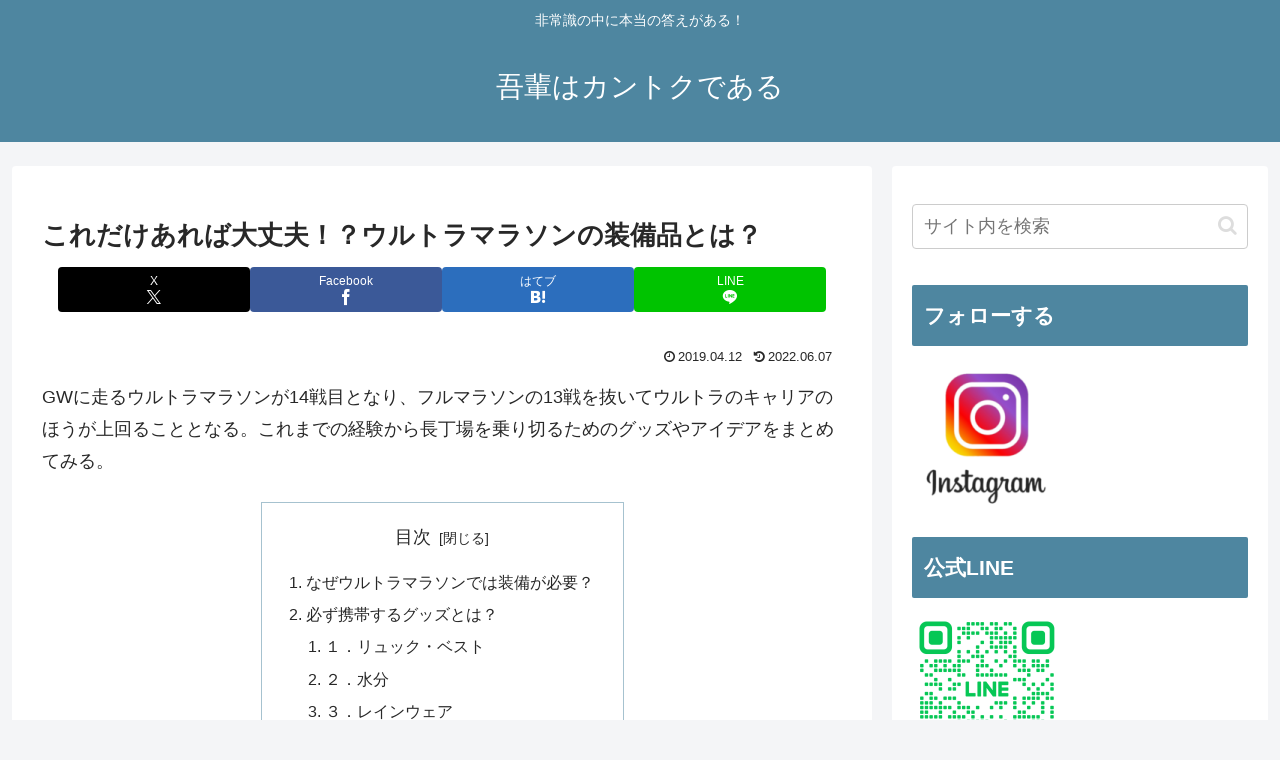

--- FILE ---
content_type: text/css
request_url: https://jogsusu.com/wp-content/litespeed/css/cbdff9df984891b9bb92db806dc5e1c5.css?ver=2fa9e
body_size: 1172
content:
.linkcard{margin-top:4px!important;margin-bottom:16px!important;margin-left:4px!important;margin-right:16px!important}.linkcard a{text-decoration:none}.linkcard img{margin:0!important;padding:0;border:none}.linkcard span.external-icon{display:none}.linkcard p{display:none}.lkc-unlink{cursor:not-allowed}.lkc-external-wrap{border:#888 solid 1px;background-color:#f8f8f8}.lkc-internal-wrap{border:#888 solid 1px;background-color:#def}.lkc-this-wrap{border:#888 solid 1px;background-color:#bcd}.lkc-external-wrap,.lkc-internal-wrap,.lkc-this-wrap{position:relative;margin:0;padding:0;max-width:500px}.lkc-card{margin-top:8px;margin-bottom:8px;margin-left:8px;margin-right:8px}.lkc-content{word-break:break-all;white-space:normal;overflow:hidden;height:108px;margin:6px 0 0 0}.lkc-title{display:block;overflow:hidden;word-break:break-all;color:#111;font-size:16px;line-height:24px;white-space:wrap;text-overflow:ellipsis;display:-webkit-box!important;-webkit-box-orient:vertical;-webkit-line-clamp:2;font-weight:700;font-style:normal;text-decoration:none}.lkc-title:hover{text-decoration:underline}.lkc-excerpt{padding:0;overflow:hidden;color:#333;font-size:11px;line-height:17px;white-space:wrap;text-overflow:ellipsis;display:-webkit-box!important;-webkit-box-orient:vertical;-webkit-line-clamp:2;font-weight:400;font-style:normal;text-decoration:none}.lkc-excerpt:hover{text-decoration:none}.lkc-url{display:block!important;margin:0;padding:0;border-radius:4px;text-decoration:none;white-space:nowrap;overflow:hidden;text-overflow:ellipsis;color:#46f;font-size:10px;line-height:10px;font-weight:400;font-style:normal;text-decoration:underline}.lkc-url:hover{text-decoration:underline}.lkc-url:link{text-decoration:none}.lkc-date{display:block!important;margin:0;padding:0 4px;border-radius:4px;text-decoration:none;overflow:hidden;color:#444;font-size:10px;line-height:16px;font-weight:400;font-style:normal;text-decoration:none}.lkc-date:hover{text-decoration:none}.lkc-external-wrap .lkc-heading{position:absolute;top:-17px;left:20px;padding:0 17px;border:#888 solid 1px;background-color:#f8f8f8}.lkc-internal-wrap .lkc-heading{position:absolute;top:-17px;left:20px;padding:0 17px;border:#888 solid 1px;background-color:#def}.lkc-this-wrap .lkc-heading{position:absolute;top:-17px;left:20px;padding:0 17px;border:#888 solid 1px;background-color:#bcd}.lkc-heading{display:inline!important;color:#444;font-size:12px;line-height:32px;font-weight:400;font-style:normal;text-decoration:none}.lkc-heading:hover{text-decoration:none}.lkc-external-wrap .lkc-more{display:none}.lkc-internal-wrap .lkc-more{display:none}.lkc-this-wrap .lkc-more{display:none}.lkc-more{display:inline;position:absolute;padding:0 24px;color:#444;font-size:12px;line-height:40px;font-weight:400;font-style:normal;text-decoration:none}.lkc-more:hover{text-decoration:none}.lkc-info{display:flex!important;margin:0;padding:0;align-items:center;color:#222;font-size:12px;line-height:12px;font-weight:400;font-style:normal;text-decoration:none}.lkc-added{display:inline!important;border-radius:4px;color:#222;padding:4px;background-color:#365cd9;font-size:12px;line-height:12px;font-weight:400;font-style:normal;text-decoration:none}.lkc-added:hover{text-decoration:none}.lkc-info:hover{text-decoration:none}.lkc-info *{margin:0 4px 0 0;white-space:nowrap;overflow:hidden}.lkc-favicon{display:inline-flex!important;vertical-align:middle!important;border:none;height:16px;width:16px}img.lkc-favicon{margin:-4px 0 0 0!important;object-fit:cover;height:100%;width:100%}.lkc-domain{display:inline-flex!important;vertical-align:middle!important;text-decoration:none;color:#222;font-size:12px;line-height:12px;font-weight:400;font-style:normal;text-decoration:none}.lkc-share{text-shadow:none;white-space:nowrap;overflow:hidden;line-height:12px}.lkc-share *{display:inline;margin:0!important;padding:0 1px!important;font-size:9px;text-decoration:underline!important;font-weight:bold!important;white-space:nowrap}.lkc-sns-x{color:#ffffff!important;background-color:#333!important}.lkc-sns-tw{color:#5ea9dd!important;background-color:#e0f8fa!important}.lkc-sns-fb{color:#ffffff!important;background-color:#3864a3!important}.lkc-sns-hb{color:#ff6464!important;background-color:#ffefef!important}.lkc-sns-gp{color:#dd4e42!important;background-color:#ffffff!important}.lkc-sns-po{color:#eeeeee!important;background-color:#ee4055!important}.lkc-url-info{font-weight:400;text-decoration:underline;white-space:nowrap;overflow:hidden;text-overflow:ellipsis;color:#46f;font-size:10px;line-height:10px;font-weight:400;font-style:normal;text-decoration:underline}.lkc-url-info:hover{text-decoration:underline}.lkc-thumbnail{display:flex;float:left;width:102px;margin:0 8px 0 0}.lkc-thumbnail-img{object-fit:cover;width:100px!important;height:108px!important;border-radius:4px;-webkit-border-radius:4px;-moz-border-radius:4px}.lkc-error{display:block;padding-top:50px;margin-top:-50px}.clear{clear:both}blockquote.lkc-quote{background-color:#fff0;background-image:none;padding:0;margin:0;border:none}blockquote.lkc-quote::before{content:''}blockquote.lkc-quote::after{content:''}.lkc-iframe-wrap{max-width:500px}.lkc-iframe{padding:0;margin:0;width:100%}@media screen and (max-width:600px){.lkc-title{font-size:14px;line-height:21px}.lkc-excerpt{font-size:10px}.lkc-thumbnail{width:90px!important}img.lkc-thumbnail-img{height:97px!important;width:90px!important}}@media screen and (max-width:480px){.lkc-title{font-size:12px;line-height:19px}.lkc-excerpt{font-size:8px}.lkc-thumbnail{width:70px!important}img.lkc-thumbnail-img{height:75px!important;width:70px!important}}@media screen and (max-width:320px){.lkc-title{font-size:11px;line-height:16px}.lkc-excerpt{font-size:6px}.lkc-thumbnail{width:50px!important}img.lkc-thumbnail-img{height:54px!important;width:50px!important}}